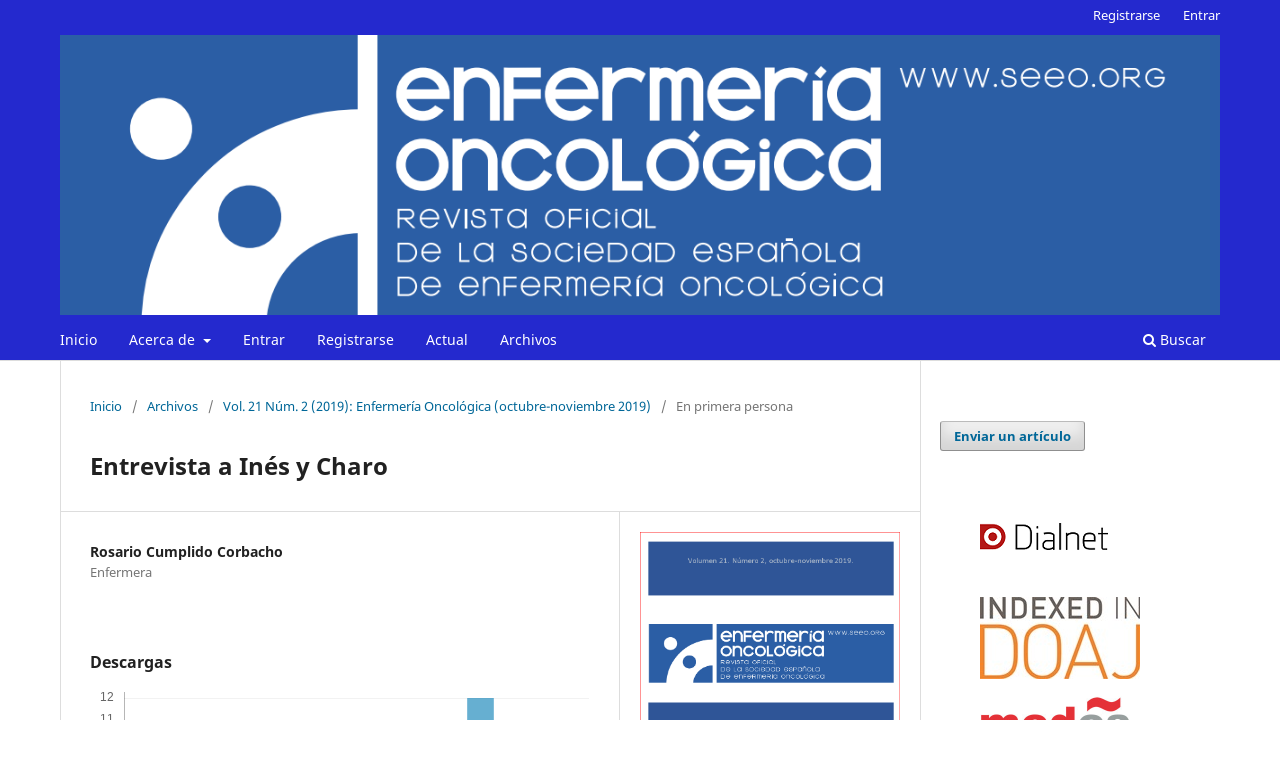

--- FILE ---
content_type: text/html; charset=utf-8
request_url: https://revista.proeditio.com/enfermeriaoncologica/article/view/1388
body_size: 27796
content:
<!DOCTYPE html>
<html lang="es-ES" xml:lang="es-ES">
<head>
	<meta charset="utf-8">
	<meta name="viewport" content="width=device-width, initial-scale=1.0">
	<title>
		Entrevista a Inés y Charo
							| Enfermería Oncológica
			</title>

	
<link rel="icon" href="https://revista.proeditio.com/public/journals/5/favicon_es_ES.png">
<meta name="generator" content="Open Journal Systems 3.3.0.20">
<link rel="schema.DC" href="http://purl.org/dc/elements/1.1/" />
<meta name="DC.Creator.PersonalName" content="Rosario Cumplido Corbacho"/>
<meta name="DC.Date.created" scheme="ISO8601" content="2019-11-27"/>
<meta name="DC.Date.dateSubmitted" scheme="ISO8601" content="2019-10-16"/>
<meta name="DC.Date.issued" scheme="ISO8601" content="2019-11-28"/>
<meta name="DC.Date.modified" scheme="ISO8601" content="2020-08-03"/>
<meta name="DC.Description" xml:lang="es" content=""/>
<meta name="DC.Format" scheme="IMT" content="application/pdf"/>
<meta name="DC.Identifier" content="1388"/>
<meta name="DC.Identifier.pageNumber" content="70-75"/>
<meta name="DC.Identifier.URI" content="https://revista.proeditio.com/enfermeriaoncologica/article/view/1388"/>
<meta name="DC.Language" scheme="ISO639-1" content="es"/>
<meta name="DC.Rights" content="Derechos de autor  "/>
<meta name="DC.Rights" content=""/>
<meta name="DC.Source" content="Enfermería Oncológica"/>
<meta name="DC.Source.ISSN" content="2659-2959"/>
<meta name="DC.Source.Issue" content="2"/>
<meta name="DC.Source.Volume" content="21"/>
<meta name="DC.Source.URI" content="https://revista.proeditio.com/enfermeriaoncologica"/>
<meta name="DC.Title" content="Entrevista a Inés y Charo"/>
<meta name="DC.Type" content="Text.Serial.Journal"/>
<meta name="DC.Type.articleType" content="En primera persona"/>
<meta name="gs_meta_revision" content="1.1"/>
<meta name="citation_journal_title" content="Enfermería Oncológica"/>
<meta name="citation_journal_abbrev" content="Enferm Oncol"/>
<meta name="citation_issn" content="2659-2959"/> 
<meta name="citation_author" content="Rosario Cumplido Corbacho"/>
<meta name="citation_author_institution" content="Enfermera"/>
<meta name="citation_title" content="Entrevista a Inés y Charo"/>
<meta name="citation_language" content="es"/>
<meta name="citation_date" content="2019/11/27"/>
<meta name="citation_volume" content="21"/>
<meta name="citation_issue" content="2"/>
<meta name="citation_firstpage" content="70"/>
<meta name="citation_lastpage" content="75"/>
<meta name="citation_abstract_html_url" content="https://revista.proeditio.com/enfermeriaoncologica/article/view/1388"/>
<meta name="citation_pdf_url" content="https://revista.proeditio.com/enfermeriaoncologica/article/download/1388/2123"/>
	<link rel="stylesheet" href="https://revista.proeditio.com/enfermeriaoncologica/$$$call$$$/page/page/css?name=stylesheet" type="text/css" /><link rel="stylesheet" href="https://revista.proeditio.com/enfermeriaoncologica/$$$call$$$/page/page/css?name=font" type="text/css" /><link rel="stylesheet" href="https://revista.proeditio.com/lib/pkp/styles/fontawesome/fontawesome.css?v=3.3.0.20" type="text/css" /><link rel="stylesheet" href="https://revista.proeditio.com/plugins/generic/orcidProfile/css/orcidProfile.css?v=3.3.0.20" type="text/css" /><link rel="stylesheet" href="https://revista.proeditio.com/public/journals/5/styleSheet.css?d=" type="text/css" />
</head>
<body class="pkp_page_article pkp_op_view has_site_logo" dir="ltr">

	<div class="pkp_structure_page">

				<header class="pkp_structure_head" id="headerNavigationContainer" role="banner">
						
 <nav class="cmp_skip_to_content" aria-label="Salta a los enlaces de contenido">
	<a href="#pkp_content_main">Ir al contenido principal</a>
	<a href="#siteNav">Ir al menú de navegación principal</a>
		<a href="#pkp_content_footer">Ir al pie de página del sitio</a>
</nav>

			<div class="pkp_head_wrapper">

				<div class="pkp_site_name_wrapper">
					<button class="pkp_site_nav_toggle">
						<span>Open Menu</span>
					</button>
										<div class="pkp_site_name">
																<a href="						https://revista.proeditio.com/enfermeriaoncologica/index
					" class="is_img">
							<img src="https://revista.proeditio.com/public/journals/5/pageHeaderLogoImage_es_ES.png" width="1290" height="314" alt="Revista Española de Enfermería Oncológica" />
						</a>
										</div>
				</div>

				
				<nav class="pkp_site_nav_menu" aria-label="Navegación del sitio">
					<a id="siteNav"></a>
					<div class="pkp_navigation_primary_row">
						<div class="pkp_navigation_primary_wrapper">
																				<ul id="navigationPrimary" class="pkp_navigation_primary pkp_nav_list">
								<li class="">
				<a href="https://revista.proeditio.com/index.php/enfermeriaoncologica/index">
					Inicio
				</a>
							</li>
								<li class="">
				<a href="https://revista.proeditio.com/enfermeriaoncologica/about">
					Acerca de
				</a>
									<ul>
																					<li class="">
									<a href="https://revista.proeditio.com/enfermeriaoncologica/about">
										Sobre la revista
									</a>
								</li>
																												<li class="">
									<a href="https://revista.proeditio.com/enfermeriaoncologica/about/submissions">
										Envíos
									</a>
								</li>
																												<li class="">
									<a href="https://revista.proeditio.com/enfermeriaoncologica/about/editorialTeam">
										Equipo editorial
									</a>
								</li>
																												<li class="">
									<a href="https://revista.proeditio.com/enfermeriaoncologica/about/privacy">
										Declaración de privacidad
									</a>
								</li>
																												<li class="">
									<a href="https://revista.proeditio.com/enfermeriaoncologica/about/contact">
										Contacto
									</a>
								</li>
																		</ul>
							</li>
								<li class="">
				<a href="https://revista.proeditio.com/enfermeriaoncologica/login">
					Entrar
				</a>
							</li>
								<li class="">
				<a href="https://revista.proeditio.com/enfermeriaoncologica/user/register">
					Registrarse
				</a>
							</li>
								<li class="">
				<a href="https://revista.proeditio.com/enfermeriaoncologica/issue/current">
					Actual
				</a>
							</li>
								<li class="">
				<a href="https://revista.proeditio.com/enfermeriaoncologica/issue/archive">
					Archivos
				</a>
							</li>
										</ul>

				

																						<div class="pkp_navigation_search_wrapper">
									<a href="https://revista.proeditio.com/enfermeriaoncologica/search" class="pkp_search pkp_search_desktop">
										<span class="fa fa-search" aria-hidden="true"></span>
										Buscar
									</a>
								</div>
													</div>
					</div>
					<div class="pkp_navigation_user_wrapper" id="navigationUserWrapper">
							<ul id="navigationUser" class="pkp_navigation_user pkp_nav_list">
								<li class="profile">
				<a href="https://revista.proeditio.com/enfermeriaoncologica/user/register">
					Registrarse
				</a>
							</li>
								<li class="profile">
				<a href="https://revista.proeditio.com/enfermeriaoncologica/login">
					Entrar
				</a>
							</li>
										</ul>

					</div>
				</nav>
			</div><!-- .pkp_head_wrapper -->
		</header><!-- .pkp_structure_head -->

						<div class="pkp_structure_content has_sidebar">
			<div class="pkp_structure_main" role="main">
				<a id="pkp_content_main"></a>

<div class="page page_article">
			<nav class="cmp_breadcrumbs" role="navigation" aria-label="Usted está aquí:">
	<ol>
		<li>
			<a href="https://revista.proeditio.com/enfermeriaoncologica/index">
				Inicio
			</a>
			<span class="separator">/</span>
		</li>
		<li>
			<a href="https://revista.proeditio.com/enfermeriaoncologica/issue/archive">
				Archivos
			</a>
			<span class="separator">/</span>
		</li>
					<li>
				<a href="https://revista.proeditio.com/enfermeriaoncologica/issue/view/130">
					Vol. 21 Núm. 2 (2019): Enfermería Oncológica (octubre-noviembre 2019)
				</a>
				<span class="separator">/</span>
			</li>
				<li class="current" aria-current="page">
			<span aria-current="page">
									En primera persona
							</span>
		</li>
	</ol>
</nav>
	
		  	 <article class="obj_article_details">

		
	<h1 class="page_title">
		Entrevista a Inés y Charo
	</h1>

	
	<div class="row">
		<div class="main_entry">

							<section class="item authors">
					<h2 class="pkp_screen_reader">Autores/as</h2>
					<ul class="authors">
											<li>
							<span class="name">
								Rosario Cumplido Corbacho
							</span>
															<span class="affiliation">
									Enfermera
																	</span>
																				</li>
										</ul>
				</section>
			
																														
						
			
						
			<div class="item downloads_chart">
	<h3 class="label">
		Descargas
	</h3>
	<div class="value">
		<canvas class="usageStatsGraph" data-object-type="Submission" data-object-id="1388"></canvas>
		<div class="usageStatsUnavailable" data-object-type="Submission" data-object-id="1388">
			Los datos de descargas todavía no están disponibles.
		</div>
	</div>
</div>


																			
						
		</div><!-- .main_entry -->

		<div class="entry_details">

										<div class="item cover_image">
					<div class="sub_item">
													<a href="https://revista.proeditio.com/enfermeriaoncologica/issue/view/130">
								<img src="https://revista.proeditio.com/public/journals/5/cover_issue_130_es_ES.png" alt="">
							</a>
											</div>
				</div>
			
										<div class="item galleys">
					<h2 class="pkp_screen_reader">
						Descargas
					</h2>
					<ul class="value galleys_links">
													<li>
								
	
							

<a class="obj_galley_link pdf" href="https://revista.proeditio.com/enfermeriaoncologica/article/view/1388/2123">

		
	Entrevista

	</a>
							</li>
											</ul>
				</div>
						
						<div class="item published">
				<section class="sub_item">
					<h2 class="label">
						Publicado
					</h2>
					<div class="value">
																			<span>2019-11-27</span>
																	</div>
				</section>
							</div>
			
										<div class="item citation">
					<section class="sub_item citation_display">
						<h2 class="label">
							Cómo citar
						</h2>
						<div class="value">
							<div id="citationOutput" role="region" aria-live="polite">
								<div class="csl-bib-body">
  <div class="csl-entry">Cumplido Corbacho, R. (2019). Entrevista a Inés y Charo. <i>Enfermería Oncológica</i>, <i>21</i>(2), 70–75. Recuperado a partir de https://revista.proeditio.com/enfermeriaoncologica/article/view/1388</div>
</div>
							</div>
							<div class="citation_formats">
								<button class="cmp_button citation_formats_button" aria-controls="cslCitationFormats" aria-expanded="false" data-csl-dropdown="true">
									Más formatos de cita
								</button>
								<div id="cslCitationFormats" class="citation_formats_list" aria-hidden="true">
									<ul class="citation_formats_styles">
																					<li>
												<a
													rel="nofollow"
													aria-controls="citationOutput"
													href="https://revista.proeditio.com/enfermeriaoncologica/citationstylelanguage/get/acm-sig-proceedings?submissionId=1388&amp;publicationId=835"
													data-load-citation
													data-json-href="https://revista.proeditio.com/enfermeriaoncologica/citationstylelanguage/get/acm-sig-proceedings?submissionId=1388&amp;publicationId=835&amp;return=json"
												>
													ACM
												</a>
											</li>
																					<li>
												<a
													rel="nofollow"
													aria-controls="citationOutput"
													href="https://revista.proeditio.com/enfermeriaoncologica/citationstylelanguage/get/acs-nano?submissionId=1388&amp;publicationId=835"
													data-load-citation
													data-json-href="https://revista.proeditio.com/enfermeriaoncologica/citationstylelanguage/get/acs-nano?submissionId=1388&amp;publicationId=835&amp;return=json"
												>
													ACS
												</a>
											</li>
																					<li>
												<a
													rel="nofollow"
													aria-controls="citationOutput"
													href="https://revista.proeditio.com/enfermeriaoncologica/citationstylelanguage/get/apa?submissionId=1388&amp;publicationId=835"
													data-load-citation
													data-json-href="https://revista.proeditio.com/enfermeriaoncologica/citationstylelanguage/get/apa?submissionId=1388&amp;publicationId=835&amp;return=json"
												>
													APA
												</a>
											</li>
																					<li>
												<a
													rel="nofollow"
													aria-controls="citationOutput"
													href="https://revista.proeditio.com/enfermeriaoncologica/citationstylelanguage/get/associacao-brasileira-de-normas-tecnicas?submissionId=1388&amp;publicationId=835"
													data-load-citation
													data-json-href="https://revista.proeditio.com/enfermeriaoncologica/citationstylelanguage/get/associacao-brasileira-de-normas-tecnicas?submissionId=1388&amp;publicationId=835&amp;return=json"
												>
													ABNT
												</a>
											</li>
																					<li>
												<a
													rel="nofollow"
													aria-controls="citationOutput"
													href="https://revista.proeditio.com/enfermeriaoncologica/citationstylelanguage/get/chicago-author-date?submissionId=1388&amp;publicationId=835"
													data-load-citation
													data-json-href="https://revista.proeditio.com/enfermeriaoncologica/citationstylelanguage/get/chicago-author-date?submissionId=1388&amp;publicationId=835&amp;return=json"
												>
													Chicago
												</a>
											</li>
																					<li>
												<a
													rel="nofollow"
													aria-controls="citationOutput"
													href="https://revista.proeditio.com/enfermeriaoncologica/citationstylelanguage/get/harvard-cite-them-right?submissionId=1388&amp;publicationId=835"
													data-load-citation
													data-json-href="https://revista.proeditio.com/enfermeriaoncologica/citationstylelanguage/get/harvard-cite-them-right?submissionId=1388&amp;publicationId=835&amp;return=json"
												>
													Harvard
												</a>
											</li>
																					<li>
												<a
													rel="nofollow"
													aria-controls="citationOutput"
													href="https://revista.proeditio.com/enfermeriaoncologica/citationstylelanguage/get/ieee?submissionId=1388&amp;publicationId=835"
													data-load-citation
													data-json-href="https://revista.proeditio.com/enfermeriaoncologica/citationstylelanguage/get/ieee?submissionId=1388&amp;publicationId=835&amp;return=json"
												>
													IEEE
												</a>
											</li>
																					<li>
												<a
													rel="nofollow"
													aria-controls="citationOutput"
													href="https://revista.proeditio.com/enfermeriaoncologica/citationstylelanguage/get/modern-language-association?submissionId=1388&amp;publicationId=835"
													data-load-citation
													data-json-href="https://revista.proeditio.com/enfermeriaoncologica/citationstylelanguage/get/modern-language-association?submissionId=1388&amp;publicationId=835&amp;return=json"
												>
													MLA
												</a>
											</li>
																					<li>
												<a
													rel="nofollow"
													aria-controls="citationOutput"
													href="https://revista.proeditio.com/enfermeriaoncologica/citationstylelanguage/get/turabian-fullnote-bibliography?submissionId=1388&amp;publicationId=835"
													data-load-citation
													data-json-href="https://revista.proeditio.com/enfermeriaoncologica/citationstylelanguage/get/turabian-fullnote-bibliography?submissionId=1388&amp;publicationId=835&amp;return=json"
												>
													Turabian
												</a>
											</li>
																					<li>
												<a
													rel="nofollow"
													aria-controls="citationOutput"
													href="https://revista.proeditio.com/enfermeriaoncologica/citationstylelanguage/get/vancouver?submissionId=1388&amp;publicationId=835"
													data-load-citation
													data-json-href="https://revista.proeditio.com/enfermeriaoncologica/citationstylelanguage/get/vancouver?submissionId=1388&amp;publicationId=835&amp;return=json"
												>
													Vancouver
												</a>
											</li>
																			</ul>
																			<div class="label">
											Descargar cita
										</div>
										<ul class="citation_formats_styles">
																							<li>
													<a href="https://revista.proeditio.com/enfermeriaoncologica/citationstylelanguage/download/ris?submissionId=1388&amp;publicationId=835">
														<span class="fa fa-download"></span>
														Endnote/Zotero/Mendeley (RIS)
													</a>
												</li>
																							<li>
													<a href="https://revista.proeditio.com/enfermeriaoncologica/citationstylelanguage/download/bibtex?submissionId=1388&amp;publicationId=835">
														<span class="fa fa-download"></span>
														BibTeX
													</a>
												</li>
																					</ul>
																	</div>
							</div>
						</div>
					</section>
				</div>
			
										<div class="item issue">

											<section class="sub_item">
							<h2 class="label">
								Número
							</h2>
							<div class="value">
								<a class="title" href="https://revista.proeditio.com/enfermeriaoncologica/issue/view/130">
									Vol. 21 Núm. 2 (2019): Enfermería Oncológica (octubre-noviembre 2019)
								</a>
							</div>
						</section>
					
											<section class="sub_item">
							<h2 class="label">
								Sección
							</h2>
							<div class="value">
								En primera persona
							</div>
						</section>
					
									</div>
			
																														
						
			

		</div><!-- .entry_details -->
	</div><!-- .row -->

</article>

	<div id="articlesBySameAuthorList">
						<h3>Artículos más leídos del mismo autor/a</h3>

			<ul>
																													<li>
													Rosario Cumplido Corbacho,
												<a href="https://revista.proeditio.com/enfermeriaoncologica/article/view/2801">
							Libros recomendados
						</a>,
						<a href="https://revista.proeditio.com/enfermeriaoncologica/issue/view/240">
							Enfermería Oncológica: Vol. 23 Núm. 1 (2021): Revista Enfermería Oncológica
						</a>
					</li>
																													<li>
													Rosario  Cumplido Corbacho,
												<a href="https://revista.proeditio.com/enfermeriaoncologica/article/view/1380">
							Libros recomendados
						</a>,
						<a href="https://revista.proeditio.com/enfermeriaoncologica/issue/view/130">
							Enfermería Oncológica: Vol. 21 Núm. 2 (2019): Enfermería Oncológica (octubre-noviembre 2019)
						</a>
					</li>
																													<li>
													Rosario Cumplido Corbacho,
												<a href="https://revista.proeditio.com/enfermeriaoncologica/article/view/2357">
							Editorial Cancer y Coronavirus
						</a>,
						<a href="https://revista.proeditio.com/enfermeriaoncologica/issue/view/162">
							Enfermería Oncológica: Vol. 22 Núm. 1 (2020): Enfermería Oncológica (julio 2020)
						</a>
					</li>
							</ul>
			<div id="articlesBySameAuthorPages">
				
			</div>
			</div>


</div><!-- .page -->

	</div><!-- pkp_structure_main -->

									<div class="pkp_structure_sidebar left" role="complementary" aria-label="Barra lateral">
				<div class="pkp_block block_make_submission">
	<h2 class="pkp_screen_reader">
		Enviar un artículo
	</h2>

	<div class="content">
		<a class="block_make_submission_link" href="https://revista.proeditio.com/enfermeriaoncologica/about/submissions">
			Enviar un artículo
		</a>
	</div>
</div>
<div class="pkp_block block_custom" id="customblock-indexada">
	<h2 class="title pkp_screen_reader">indexada</h2>
	<div class="content">
		<blockquote>
<p><a href="https://dialnet.unirioja.es/servlet/revista?codigo=18107" target="_blank" rel="noopener"><img src="/public/site/images/adminpro/dialnet810.png"></a></p>
<p>&nbsp;</p>
<p><a href="https://doaj.org/toc/2659-2959?source=%7B%22query%22%3A%7B%22filtered%22%3A%7B%22filter%22%3A%7B%22bool%22%3A%7B%22must%22%3A%5B%7B%22terms%22%3A%7B%22index.issn.exact%22%3A%5B%221576-5520%22%2C%222659-2959%22%5D%7D%7D%2C%7B%22term%22%3A%7B%22_type%22%3A%22article%22%7D%7D%5D%7D%7D%2C%22query%22%3A%7B%22match_all%22%3A%7B%7D%7D%7D%7D%2C%22size%22%3A100%2C%22_source%22%3A%7B%7D%7D" target="_blank" rel="noopener"><img src="/public/site/images/adminpro/doajindexedlogo-2jpg1.jpg"></a></p>
<p><a href="https://medes.com/Public/NumbersMagazine.aspx?magazineid=165" target="_blank" rel="noopener"><img src="/public/site/images/adminpro/MEDES31.png"></a></p>
<p><a href="http://miar.ub.edu/issn/1576-5520" target="_blank" rel="noopener"><img src="/public/site/images/adminpro/miar4.png"></a></p>
<p><img src="/public/site/images/adminpro/ebsco21.png"></p>
<p><a href="http://miar.ub.edu/indizadaen/1576-5520/cinahl" target="_blank" rel="noopener"><img src="/public/site/images/adminpro/D7mSDRA.png"></a></p>
<p><a href="http://www.fundacionindex.com/bibliometria/bresumen.php?id=291" target="_blank" rel="noopener"><img src="/public/site/images/adminpro/CUIDEN_LOGO_CON_LETRAS_2.png"></a></p>
<p><a href="https://rebiun.baratz.es/rebiun/doc?q=enfermer%C3%ADa+oncologica&amp;start=0&amp;rows=1&amp;sort=score%20desc&amp;fq=msstored_fld66&amp;fv=CAT_SERI&amp;fo=and&amp;redo_advanced=false" target="_blank" rel="noopener"><img src="/public/site/images/adminpro/REBIUN_21.png"></a></p>
<p><a href="http://www.braziliannursing.com.br/rededit/" target="_blank" rel="noopener"><img src="/public/site/images/adminpro/Logo_RED_Edit_esp.jpg"></a></p>
<p><a href="https://www.enferteca.com/" target="_blank" rel="noopener"><img src="/public/site/images/adminpro/enferteca-azul.png"></a></p>
<p><img src="/public/site/images/adminpro/AmeliCA-150px-041.png"></p>
<p>&nbsp;</p>
</blockquote>
	</div>
</div>
<div class="pkp_block block_information">
	<h2 class="title">Información</h2>
	<div class="content">
		<ul>
							<li>
					<a href="https://revista.proeditio.com/enfermeriaoncologica/information/readers">
						Para lectores/as
					</a>
				</li>
										<li>
					<a href="https://revista.proeditio.com/enfermeriaoncologica/information/authors">
						Para autores/as
					</a>
				</li>
										<li>
					<a href="https://revista.proeditio.com/enfermeriaoncologica/information/librarians">
						Para bibliotecarios/as
					</a>
				</li>
					</ul>
	</div>
</div>
<div class="pkp_block block_custom" id="customblock-editor">
	<h2 class="title pkp_screen_reader">editor</h2>
	<div class="content">
		<p><a title="SEEO" href="https://www.seeo.org/" target="_blank" rel="noopener"><img src="/public/site/images/adminpro/logo_seeo.png"></a></p>
	</div>
</div>
<div class="pkp_block block_web_feed">
	<h2 class="title">Número actual</h2>
	<div class="content">
		<ul>
			<li>
				<a href="https://revista.proeditio.com/enfermeriaoncologica/gateway/plugin/WebFeedGatewayPlugin/atom">
					<img src="https://revista.proeditio.com/lib/pkp/templates/images/atom.svg" alt="Logo Atom">
				</a>
			</li>
			<li>
				<a href="https://revista.proeditio.com/enfermeriaoncologica/gateway/plugin/WebFeedGatewayPlugin/rss2">
					<img src="https://revista.proeditio.com/lib/pkp/templates/images/rss20_logo.svg" alt="Logo RSS2">
				</a>
			</li>
			<li>
				<a href="https://revista.proeditio.com/enfermeriaoncologica/gateway/plugin/WebFeedGatewayPlugin/rss">
					<img src="https://revista.proeditio.com/lib/pkp/templates/images/rss10_logo.svg" alt="Logo RSS1">
				</a>
			</li>
		</ul>
	</div>
</div>

			</div><!-- pkp_sidebar.left -->
			</div><!-- pkp_structure_content -->

<div class="pkp_structure_footer_wrapper" role="contentinfo">
	<a id="pkp_content_footer"></a>

	<div class="pkp_structure_footer">

					<div class="pkp_footer_content">
				<p><strong>REVISTA OFICIAL DE LA SOCIEDAD ESPAÑOLA DE ENFERMERÍA ONCOLÓGICA. Enferm Oncol.</strong></p>
<p>Papel: 1576-5520</p>
<p>e-ISSN: 2659-2959</p>
			</div>
		
		<div class="pkp_brand_footer" role="complementary">
			<a href="https://revista.proeditio.com/enfermeriaoncologica/about/aboutThisPublishingSystem">
				<img alt="Más información acerca del sistema de publicación, de la plataforma y del flujo de trabajo de OJS/PKP." src="https://revista.proeditio.com/templates/images/ojs_brand.png">
			</a>
		</div>
	</div>
</div><!-- pkp_structure_footer_wrapper -->

</div><!-- pkp_structure_page -->

<script src="https://revista.proeditio.com/lib/pkp/lib/vendor/components/jquery/jquery.min.js?v=3.3.0.20" type="text/javascript"></script><script src="https://revista.proeditio.com/lib/pkp/lib/vendor/components/jqueryui/jquery-ui.min.js?v=3.3.0.20" type="text/javascript"></script><script src="https://revista.proeditio.com/plugins/themes/default/js/lib/popper/popper.js?v=3.3.0.20" type="text/javascript"></script><script src="https://revista.proeditio.com/plugins/themes/default/js/lib/bootstrap/util.js?v=3.3.0.20" type="text/javascript"></script><script src="https://revista.proeditio.com/plugins/themes/default/js/lib/bootstrap/dropdown.js?v=3.3.0.20" type="text/javascript"></script><script src="https://revista.proeditio.com/plugins/themes/default/js/main.js?v=3.3.0.20" type="text/javascript"></script><script src="https://revista.proeditio.com/plugins/generic/citationStyleLanguage/js/articleCitation.js?v=3.3.0.20" type="text/javascript"></script><script type="text/javascript">var pkpUsageStats = pkpUsageStats || {};pkpUsageStats.data = pkpUsageStats.data || {};pkpUsageStats.data.Submission = pkpUsageStats.data.Submission || {};pkpUsageStats.data.Submission[1388] = {"data":{"2019":{"1":0,"2":0,"3":0,"4":0,"5":0,"6":0,"7":0,"8":0,"9":0,"10":0,"11":0,"12":6},"2020":{"1":4,"2":3,"3":0,"4":3,"5":2,"6":1,"7":0,"8":7,"9":2,"10":1,"11":1,"12":6},"2021":{"1":1,"2":1,"3":7,"4":3,"5":5,"6":4,"7":5,"8":5,"9":6,"10":21,"11":14,"12":7},"2022":{"1":18,"2":5,"3":2,"4":3,"5":3,"6":7,"7":1,"8":7,"9":6,"10":6,"11":5,"12":3},"2023":{"1":5,"2":2,"3":4,"4":4,"5":7,"6":2,"7":3,"8":2,"9":4,"10":5,"11":2,"12":0},"2024":{"1":8,"2":18,"3":9,"4":7,"5":4,"6":3,"7":6,"8":6,"9":3,"10":5,"11":2,"12":6},"2025":{"1":0,"2":4,"3":4,"4":4,"5":4,"6":3,"7":4,"8":5,"9":4,"10":3,"11":12,"12":5},"2026":{"1":2,"2":0,"3":0,"4":0,"5":0,"6":0,"7":0,"8":0,"9":0,"10":0,"11":0,"12":0}},"label":"Todas las descargas","color":"79,181,217","total":352};</script><script src="https://cdnjs.cloudflare.com/ajax/libs/Chart.js/2.0.1/Chart.js?v=3.3.0.20" type="text/javascript"></script><script type="text/javascript">var pkpUsageStats = pkpUsageStats || {};pkpUsageStats.locale = pkpUsageStats.locale || {};pkpUsageStats.locale.months = ["Ene","Feb","Mar","Abr","May","Jun","Jul","Ago","Sep","Oct","Nov","Dic"];pkpUsageStats.config = pkpUsageStats.config || {};pkpUsageStats.config.chartType = "bar";</script><script src="https://revista.proeditio.com/plugins/generic/usageStats/js/UsageStatsFrontendHandler.js?v=3.3.0.20" type="text/javascript"></script><script type="text/javascript">
(function (w, d, s, l, i) { w[l] = w[l] || []; var f = d.getElementsByTagName(s)[0],
j = d.createElement(s), dl = l != 'dataLayer' ? '&l=' + l : ''; j.async = true; 
j.src = 'https://www.googletagmanager.com/gtag/js?id=' + i + dl; f.parentNode.insertBefore(j, f); 
function gtag(){dataLayer.push(arguments)}; gtag('js', new Date()); gtag('config', i); })
(window, document, 'script', 'dataLayer', '174537674');
</script>


</body>
</html>


--- FILE ---
content_type: text/css
request_url: https://revista.proeditio.com/public/journals/5/styleSheet.css?d=
body_size: 392
content:
.pkp_block .content p {
    line-height: 18px;
}
.pkp_block {
    padding: 30px 20px;
    font-size: 12px;
    line-height: 18px;
}
.pkp_site_name .is_img img {
    display: block;
    max-height: 280px;
    max-width: 100%;
    width: fit-content;
    height: auto;
}
.page_index_journal {
    display: flex;
    flex-direction: column;
}

.page_index_journal .current_issue{
    order: 2;
}